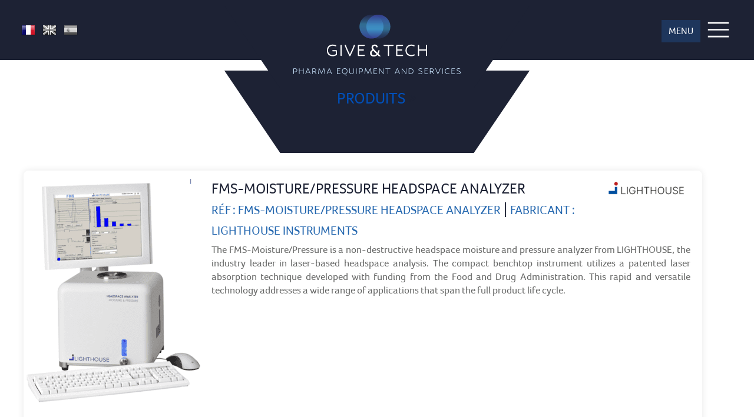

--- FILE ---
content_type: text/html; charset=UTF-8
request_url: https://www.giveandtech.fr/produits/17-fms-moisture-pressure-headspace-analyzer
body_size: 4744
content:
<!DOCTYPE html>

<html lang="fr" class="no-js mac_os_x chrome">

	<head>

		

	<script>(function(h){h.className = h.className.replace('no-js', 'js')})(document.documentElement)</script>
		<meta charset="utf-8">		<title>Produits &gt; FMS-MOISTURE/PRESSURE Headspace Analyzer</title>
		<meta name="description" content="Resumé produit">
		<meta property="og:site_name" content="Give and Tech - Mise en place de process de production relatifs aux poches">
		<meta property="og:title" content="Produits &gt; FMS-MOISTURE/PRESSURE Headspace Analyzer">
		<meta property="og:description" content="Resumé produit">
		<meta property="og:url" content="https://www.giveandtech.fr/produits/17-fms-moisture-pressure-headspace-analyzer">
		<meta property="og:type" content="website">
		<meta property="og:locale" content="fr_FR">
		<meta property="og:image" content="https://www.giveandtech.fr/icones/large.png">
		<link rel="shortcut icon" href="/icones/favicon.png" type="image/png">
		<link rel="icon" href="/icones/favicon.png" type="image/png">
		<link rel="apple-touch-icon" href="/apple-touch-icon.png">
		<link rel="alternate" hreflang="fr" href="https://www.giveandtech.fr/produits/17-fms-moisture-pressure-headspace-analyzer">
		<link rel="alternate" hreflang="en" href="https://www.giveandtech.fr/en/products/17-fms-moisture-pressure-headspace-analyzer">
		<link rel="alternate" hreflang="es" href="https://www.giveandtech.fr/es/productos/17-fms-moisture-pressure-headspace-analyzer">
		<meta name="keywords" content="conditionnement de médicaments en poches, poches, soudure des poches, moulage par injection, remplissage de poches, suremballage, stérilisation, conditionnement, nettoyage, stérilisation, NEP/SEP, traitement de l'air, HVAC, décontamination des salles propres, installation équipements, développement industriel, industrie pharmaceutique, machine spéciale, équipement sur mesure, blisteureuse, blister, poli-oéfines, PVC, EVA, PP, non-PVC, Lighthouse, Plümat, Pluemat, Steelco, Tema Sinegie, France, Espagne, Belgique, dispositif médical, conseil, injectables, perfusion, poche de perfusion">
		<meta name="robots" content="index, follow">
		<meta name="revisit-after" content="10 days">
	<!--[if IE]><meta http-equiv="imagetoolbar" content="no"><![endif]-->
		<!--[if lt IE 9]>
		<script src="https://cdnjs.cloudflare.com/ajax/libs/html5shiv/3.7.3/html5shiv.min.js" integrity="sha256-3Jy/GbSLrg0o9y5Z5n1uw0qxZECH7C6OQpVBgNFYa0g=" crossorigin="anonymous"></script>
		<![endif]-->
				<link rel="preconnect" href="https://fonts.googleapis.com">
		<link rel="preconnect" href="https://fonts.gstatic.com" crossorigin>
		<link href="https://fonts.googleapis.com/css2?family=Lato:wght@100;300;400&display=swap" rel="stylesheet">
				<link rel="stylesheet" href="/css/giveandtech.202510072.min.css">
		<meta name="viewport" content="width=device-width, initial-scale=1">
		<meta name="apple-mobile-web-app-capable" content="yes">
		<meta name="mobile-web-app-capable" content="yes">
		<meta name="apple-mobile-web-app-status-bar-style" content="black">
		<meta name="format-detection" content="telephone=no">
		<meta name="application-name" content="Give and Tech">
		<meta name="msapplication-TileColor" content="#000000">
		<meta name="msapplication-square70x70logo" content="/icones/tiny.png">
		<meta name="msapplication-square150x150logo" content="/icones/square.png">
		<meta name="msapplication-wide310x150logo" content="/icones/wide.png">
		<meta name="msapplication-square310x310logo" content="/icones/large.png">
		<link rel="canonical" href="https://www.giveandtech.fr/produits/17-fms-moisture-pressure-headspace-analyzer">
		
		<link rel="stylesheet" href="/js/Fancybox3/dist/jquery.fancybox.min.css">
		
	</head>

	<body>

		<div class="top_space"></div>

		<header id="header_top" class="top">
			<div class="page_content pr">
		
			
			<div id="titre" class="titre">
				<strong>
					<a href="/accueil/" title="Give &amp; Tech"><span class="vh">Give &amp; Tech<br>Pharma Equipment and Services</span>
					<img src="/images/logos/logo-give-and-tech-b.png" srcset="/images/logos/logo-give-and-tech-b.png 1x, /images/logos/logo-give-and-tech-b-2x.png 2x" alt="Give and Tech" width="180" height="80" class="logo">
					<img src="/images/logos/pharma-equipment.svg" alt="Pharma Equipment and Services" width="290" height="16" class="slogan">
					</a>
				</strong>
			</div>
			
				
				<span id="menu_bt"><svg viewBox="0 0 31.18 31.18" xmlns="http://www.w3.org/2000/svg" width="32"><g fill="none" stroke="#fff" stroke-miterlimit="10" stroke-width="2"><path d="m2.1 6.73h26.98"/><path d="m2.1 15.59h26.98"/><path d="m2.1 24.45h26.98"/></g></svg></span>
					
				<span id="menu_bt_close"><svg viewBox="0 0 31.18 31.18" xmlns="http://www.w3.org/2000/svg" width="32"><g fill="none" stroke="#fff" stroke-miterlimit="10" stroke-width="2"><path d="m3.63 3.63 23.92 23.92"/><path d="m3.63 27.55 23.92-23.92"/></g></svg></span>
				
				<nav id="menu" class="menu">
					<div id="menu_content" class="menu_content">
						

			<ul>
					<li><a href="/accueil/"><span>Accueil</span></a></li>
					<li class="deroulant"><a href="/partenaires/"><span>Partenaires</span></a>
					<ul class="sousMenu">
					<li><a href="/partenaires/lighthouse/"><span>Lighthouse</span></a></li>
					<li><a href="/partenaires/plumat/"><span>Plümat</span></a></li>
					<li><a href="/partenaires/rychiger/"><span>Rychiger</span></a></li>
					<li><a href="/partenaires/steelco/"><span>SteelcoBelimed</span></a></li>
					<li><a href="/partenaires/tema-sinergie/"><span>Tema Sinergie</span></a></li>
					</ul>
					</li>
					<li><a href="/produits/" class="selected"><span>Produits</span></a></li>
					<li><a href="/prendre-rdv/"><span>Prendre RDV</span></a></li>
					<li><a href="/contact/"><span>Nous contacter</span></a></li>
			</ul>
			
			<p class="menu_top_traduction">
				<span class="flags es"><a href="/es/productos/17-fms-moisture-pressure-headspace-analyzer" title="Versión española"><span class="visuallyhidden">ES</span></a></span>
				<span class="flags en"><a href="/en/products/17-fms-moisture-pressure-headspace-analyzer" title="English version"><span class="visuallyhidden">EN</span></a></span>
				<span class="flags fr selected"><span class="visuallyhidden">FR</span></span>
			</p>					</div>
				</nav>
				
				<nav class="menu_top_traduction">
					
										<span class="flags es"><a href="/es/productos/17-fms-moisture-pressure-headspace-analyzer" title="Versión española"><span class="visuallyhidden">ES</span></a></span>
					<span class="flags en"><a href="/en/products/17-fms-moisture-pressure-headspace-analyzer" title="English version"><span class="visuallyhidden">EN</span></a></span>
					<span class="flags fr selected"><span class="visuallyhidden">FR</span></span>
									</nav>
								
			</div>
			
		</header>

		<main class="page">
			<div id="page">
				<div class="page_content">
						<div class="titre"><h2><a href="/produits/">Produits</a> &gt; </h2>
	</div>
<div id="bandeau_top_news"></div><div class="clear"></div>
	<div class="article_actu_detail bloc curve">
<div class="bloc_photo"><a href="/photos/produits/fms-mp.png" data-fancybox="images" title="FMS-MOISTURE/PRESSURE Headspace Analyzer" class="img_zoom"><img src="/photos/vignettes/produits/fms-mp.png" alt="FMS-MOISTURE/PRESSURE Headspace Analyzer" class="img_principale" /></a>
</div>	<h2><img src="/photos/mini2/marques/lighthouse-o_r.png" srcset="/photos/mini2/marques/lighthouse-o_r.png 1x,/photos/mini2_hd/marques/lighthouse-o_r.png 2x" class="img_marque" alt="Lighthouse Instruments" />FMS-MOISTURE/PRESSURE Headspace Analyzer<br /><span class="reference"">Réf : FMS-MOISTURE/PRESSURE Headspace Analyzer</span> | <span class="fabricant"">Fabricant&nbsp;: Lighthouse Instruments</span></h2>
<p>The FMS-Moisture/Pressure is a non-destructive headspace moisture and pressure analyzer from LIGHTHOUSE, the industry leader in laser-based headspace analysis. The compact benchtop instrument utilizes a patented laser absorption technique developed with funding from the Food and Drug Administration. This rapid and versatile technology addresses a wide range of applications that span the full product life cycle.</p>
<h3 class="clear">Principales caractéristiques</h3><div class="features"><p>• Vacuum leak detection<br />• Container closure integrity studies<br />• Moisture determination of lyo product<br />• Lyo chamber moisture mapping<br />• Lyo cycle optimization<br />• Water vapor permeation studies<br />• Moisture degradation studies<br />• Stability trends, end-of-shelf-life studies</p></div><h3 class="clear">Spécifications</h3><div class="features"><p>• Non-destructive, quantitative measurement method<br />• High-sensitivity signal analysis delivers an accurate measurement in seconds<br />• Custom change parts provide consistent positioning of sample for optimal measurement across a wide range of container types and sizes<br />• NIST-certified moisture and pressure standards for calibration and verification ensure accurate results<br />• Easy-to-use hardware and software requires minimal user training<br />• Full validation package and 21 CFR Part 11 compliant software<br />• Measurement range: 0.0 – 1.0 atm (pressure), 0.0 – 0.3 atm (moisture)<br />• Measurement time: 0.5 – 5.0 seconds <br />• Sample type: syringe, ampoule, vial, bottle<br />• Sample size: 6.0 – 86.0 mm in diameter (1ml syringe to 200ml bottle)<br />• Dimensions: 30.5 x 30.5 x 29.2 cm<br />• Weight: 13.6 kg<br />• Power requirements: 110 - 240 VAC, 50/60 Hz, 60W<br />• Interface: PC<br />• Safety Standards: IEC/EN 61010, 61326, 60825; US CDRH 21 CFR 1040; Declaration of Conformity available</p></div>	</div><br />
<div class="clear"></div><br />					<div class="clear"></div>
				</div>
			</div>
		</main>

		<footer id="foot" class="foot">
	<div class="page_content">
		<div class="contact">
			<p><strong>GIVE &amp; TECH</strong><br>
			Tél.<strong>&nbsp;+33 559 479 815</strong><br><a href="mailto:&#99;&#111;&#110;&#116;&#97;&#99;&#116;&#64;&#103;&#105;&#118;&#101;&#97;&#110;&#100;&#116;&#101;&#99;&#104;&#46;&#102;&#114;">&#99;&#111;&#110;&#116;&#97;&#99;&#116;&#64;&#103;&#105;&#118;&#101;&#97;&#110;&#100;&#116;&#101;&#99;&#104;&#46;&#102;&#114;</a>			</p>
		</div>
		<div class="infos">
			<p><a href="/plan-du-site/">Plan du site</a> &nbsp;|&nbsp; 
			<a href="/liens/">Liens / partenaires</a> &nbsp;|&nbsp;  
			<a href="/mentions-legales/">Mentions légales</a></p>
		</div>
	</div>
</footer>


		<script src="/js/jquery/jquery-3.7.1.min.js"></script>
				<script src="/js/jquery/plugin/animate-colors/jquery.animate-colors-min-1_6_0.js"></script>
		
		<script src="/js/Fancybox3/dist/jquery.fancybox.min.js?v=3"></script>
		<script>
			$(document).ready(function() {
			    $("[data-fancybox]").fancybox({
			        afterLoad: function(instance, current) {
			            var $trigger = current.opts.$orig;
			            
			            // Vérifier si l'attribut "class" existe avant de le manipuler
			            if ($trigger.attr('class')) {
			                // Extraire et ajouter dynamiquement toute classe du type "popup-XXX"
			                var popupClass = $trigger.attr('class').split(' ').filter(function(cls) {
			                    return cls.startsWith('popup-');
			                });
			
			                // Ajouter la classe sur l'élément `.fancybox-container` si une classe "popup-XXX" est trouvée
			                if (popupClass.length > 0) {
			                    current.$content.closest('.fancybox-container').addClass(popupClass.join(' '));
			                }
			
			                // Option : Désactiver la toolbar et afficher toujours le bouton de fermeture
			                if ($trigger.hasClass('toolbar-false')) {
			                    instance.current.opts.toolbar = false;  // Désactiver la toolbar
			                }
			                
			                if ($trigger.hasClass('smallBtn-true')) {
			                    instance.current.opts.smallBtn = true;  // Afficher le petit bouton de fermeture
			                }
			
			                if ($trigger.hasClass('clickClose')) {
			                    instance.current.opts.clickContent = "close";  // Fermer en cliquant sur le contenu
			                }
			
			                if ($trigger.hasClass('popup-mini')) {
								instance.current.opts.toolbar = false; 
								instance.current.opts.smallBtn = true;
								instance.current.opts.clickContent = "close";
			                }
							
			                if ($trigger.hasClass('popup-zoom')) {
			                    instance.current.opts.animationEffect = "zoom";
			                    instance.current.opts.animationDuration = 300;
			                    instance.current.opts.transitionEffect = "zoom-in-out";
			                    instance.current.opts.transitionDuration = 300;
			                }
										
							
			            }
			        }
			    });
			});

		</script>
				<script src="/js/jquery/plugin/img_loaded/imagesloaded.pkgd.min.js"></script>
		<script>
		$(document).ready(function(){
			$('main.page').imagesLoaded()
				.progress( function( instance, image ) {
					$( image.img ).css('opacity', '1');
				});
		});
		</script>
				<script src="/scripts/menu-mobile-2025.202510031.min.js"></script>
		
	<script>
		$(document).ready(function(){
			$(".img_zoom").fancybox({
		    	toolbar : false,
		    	smallBtn : true,
				clickContent : "close"
		    });

		});
	</script><!-- ScheduleOnce widget START -->
<div id="SOIWGT_MeetingwithChristophe" data-so-page="MeetingwithChristophe" data-wgt-style="ttl: Contactez-nous !; bg: #2467AF; clr: #ffffff; align: right;" data-height="580" data-tmp="17.40" data-pos="132" data-btn-style="ttl: RDV en ligne; txt: Réserver maintenant; bg: #2467AF; clr: #ffffff;" data-phn-style="ttl: Appelez-nous; phn1: +33 637 174 353;" data-eml-style="ttl: Ecrivez-nous; txt: Envoyer; bg: #2467AF; clr: #ffffff" data-email="Christophe Idiartegaray(c.idiartegaray@giveandtech.fr)" data-message="Merci pour votre message.&lt;br /&gt;Nous revenons vers vous dès que possible." data-delay="1"></div>
<script type="text/javascript" src="https://cdn.oncehub.com/mergedjs/so.js"></script>
<!-- ScheduleOnce widget END -->	</body>
</html>


--- FILE ---
content_type: text/css; charset=utf-8
request_url: https://www.giveandtech.fr/css/giveandtech.202510072.min.css
body_size: 10647
content:
:root{--bleu-gt-fonce:#1d2234;--bleu-gt-moyen:#312782;--bleu-gt-clair:#3bbeef;--bleu-base:#2467af;--fonte-titre:"Lato";--bloc-radius:15px;--marge-small:30px;--marge-normal:50px;--marge-big:80px;--marge-xl:100px;--marge-xxl:120px;--font-size-small:12px;--font-size-medium:14px;--font-size-normal:18px;--font-size-plus:21px;--font-size-big:28px;--font-size-xl:32px;--font-size-xxl:40px;--font-size-xxxl:60px;--page-content:1360px}@media (max-width:1680px){:root{--page-content:1280px}}@media (max-width:1360px){:root{--page-content:1200px}}@media (max-width:1280px){:root{--page-content:auto}}@media (max-width:1080px){:root{--page-content:auto}}@media (max-width:1024px){:root{--marge-small:20px;--marge-normal:40px;--marge-big:60px;--marge-xl:80px;--marge-xxl:100px;--font-size-small:10px;--font-size-medium:11px;--font-size-normal:13px;--font-size-plus:16px;--font-size-big:20px;--font-size-xl:24px;--font-size-xxl:30px;--font-size-xxxl:50px}}@media (max-width:768px){:root{--marge-small:15px;--marge-normal:30px;--marge-big:40px;--marge-xl:60px;--marge-xxl:80px;--font-size-small:8px;--font-size-medium:10px;--font-size-normal:12px;--font-size-plus:15px;--font-size-big:16px;--font-size-xl:18px;--font-size-xxl:28px;--font-size-xxxl:40px}}@media (max-width:480px){:root{--marge-small:10px;--marge-normal:25px;--marge-big:30px;--marge-xl:40px;--marge-xxl:60px;--font-size-small:8px;--font-size-medium:10px;--font-size-normal:13px;--font-size-plus:14px;--font-size-big:14px;--font-size-xl:16px;--font-size-xxl:24px;--font-size-xxxl:35px}}:root{--demi-page-content:calc(var(--page-content) / 2);--tier-page-content:calc(var(--page-content) / 3);--quart-page-content:calc(var(--page-content) / 4)}@font-face{font-family:Foco;src:url(fonts/foco/a46dc36fc8a495cdb4a0c8a323553f98.eot);src:url(fonts/foco/a46dc36fc8a495cdb4a0c8a323553f98.eot?#iefix) format("embedded-opentype"),url(fonts/foco/a46dc36fc8a495cdb4a0c8a323553f98.woff) format("woff"),url(fonts/foco/a46dc36fc8a495cdb4a0c8a323553f98.woff2) format("woff2"),url(fonts/foco/a46dc36fc8a495cdb4a0c8a323553f98.ttf) format("truetype"),url(fonts/foco/a46dc36fc8a495cdb4a0c8a323553f98.svg#Foco) format("svg");font-weight:400;font-style:normal;font-display:swap}body{position:relative;color:var(--bleu-gt-fonce);font:var(--font-size-normal)/1.4 Foco,Verdana,Arial,Helvetica,sans-serif;font-weight:400;background-color:#fff;box-sizing:border-box}html{box-sizing:border-box;background-color:#fff}*,* :after,* :before{box-sizing:inherit}body,div,h1,h2,h3,h4,h5,html,img,li,p,ul{margin:0;padding:0}a img,img{border-style:none;border-width:0}#img_fond,.image_fond{position:absolute;width:auto;height:100%;top:0;left:0;z-index:0}.img_full_w{display:block;height:auto;width:100%}.img_max_full_w{display:block;height:auto;max-width:100%;width:auto}.img_cover{width:100%;height:100%;display:block;-o-object-fit:cover;object-fit:cover}.img_contain{width:100%;height:100%;display:block;-o-object-fit:contain;object-fit:contain}#menu_bt,#menu_bt_close{width:151px;height:64px;display:block;z-index:10;position:absolute;top:17px;right:-20px;font-size:16px;z-index:100;padding:13px 20px 13px 90px;transition:top .2s ease-in-out 0s}#menu_bt:before,#menu_bt_close:before{content:"Menu";position:absolute;right:71px;color:#fff;text-transform:uppercase;top:17px;display:block;padding:8px 12px;background-color:#1e365c}#menu_bt_close{display:none}#menu_bt_close:before{content:"Fermer"}html[lang=es] #menu_bt:before{content:"Menú"}html[lang=es] #menu_bt_close:before{content:"Cerrar"}html[lang=en] #menu_bt_close:before{content:"Close"}#menu_bt svg,#menu_bt_close svg{width:100%;height:auto}#menu_bt svg g,#menu_bt_close svg g{stroke:#fff}#menu_bt:hover{cursor:pointer}#menu_bt:hover svg g{stroke:#fff}@media (min-width:0px){.menu_top{transform-origin:0 0;text-align:left;left:20px}header.top.header_scroll .menu_top{left:0;transform:rotate(-90deg);right:auto}#menu_bt{display:block}header.menu_mobile{height:100vh;z-index:1001;background:-webkit-linear-gradient(right,#1c2234 16.3%,rgba(29,33,51,0) 100%) rgba(29,32,50,.86);background:-moz-linear-gradient(right,#1c2234 16.3%,rgba(29,33,51,0) 100%) rgba(29,32,50,.86);background:-ms-linear-gradient(right,#1c2234 16.3%,rgba(29,33,51,0) 100%) rgba(29,32,50,.86);background:linear-gradient(to left,#1c2234 16.3%,rgba(29,33,51,0) 100%) rgba(29,32,50,.86)}header.menu_mobile .titre{display:none}.menu{position:absolute;left:0;top:0;width:100%;overflow:scroll;display:none;font-family:Lato,Arial,Helvetica,Geneva,sans-serif}.menu_mobile .menu{display:block;height:100vh}header.top .menu{padding-top:62px;z-index:3}header.top .menu ul{margin-top:40px}header.top .menu ul li{display:block;width:auto;text-align:right;padding:0}header.top .menu ul li a{padding:6px 15px 5px;height:auto;position:relative;display:inline-block;font-size:var(--font-size-normal);font-weight:300;margin:0 0 15px;color:#0c1726;text-decoration:none;border:1px solid #1d2234;background-color:rgba(255,255,255,.7);border-radius:2px;text-transform:uppercase}header.top .menu ul.sousMenu{margin-top:10px;margin-bottom:20px}header.top .menu ul.sousMenu li a{font-size:.8em;display:inline-block;border-style:none;margin-bottom:10px;background-color:#1e365c;color:#fff}header.top .menu ul li a.selected,header.top .menu ul li a:hover{font-weight:400;background-color:#fff}header.top .menu ul.sousMenu li a.selected,header.top .menu ul.sousMenu li a:hover{background-color:#2b5086}header.top.menu_mobile .page_content{padding:0}.menu_mobile #menu_bt{display:none}.menu_mobile #menu_bt_close{display:block}header.top .menu a.logo{position:absolute;width:150px;left:50%;top:0;margin-top:20px;margin-left:-75px}header.top.header_scroll{position:fixed;top:0;z-index:100}header.top.header_scroll .page_content{height:50px}header.top.header_scroll #menu_bt,header.top.header_scroll #menu_bt_close{top:-7px}header.top.header_scroll .titre{top:-157px}header.menu_mobile.top.header_scroll .menu a.selected:after,header.menu_mobile.top.header_scroll .menu a:hover:after{left:0;width:100%}header.menu_mobile.top.header_scroll .menu a.selected:before,header.menu_mobile.top.header_scroll .menu a:hover:before{width:0;left:50%}header.menu_mobile.top.header_scroll{height:100vh}header.menu_mobile.top.header_scroll .menu a.logo{position:absolute;width:150px;left:50%;top:0;margin-top:20px;margin-left:-75px}}#up{bottom:116px;display:block;opacity:0;position:fixed;right:20px;z-index:10}#up a{background-color:silver;border:1px solid #fff;border-radius:4px;color:#000;display:block;font-size:18px;opacity:.4;padding-bottom:6px;padding-top:8px;text-align:center;text-decoration:none;width:35px}#up a:hover{opacity:.8}.w3-table td,.w3-table th,.w3-table-all td,.w3-table-all th{padding:8px 8px;display:table-cell;text-align:left;vertical-align:top}.w3-bar:after,.w3-bar:before,.w3-cell-row:after,.w3-cell-row:before,.w3-clear:after,.w3-clear:before,.w3-container:after,.w3-container:before,.w3-panel:after,.w3-panel:before,.w3-row-padding:after,.w3-row-padding:before,.w3-row:after,.w3-row:before{content:"";display:table;clear:both}.w3-cell-row{display:table;width:100%}.w3-cell{display:table-cell}.w3-cell-top{vertical-align:top}.w3-cell-middle{vertical-align:middle}.w3-cell-bottom{vertical-align:bottom}@media (max-width:768px){.w3-cell.w3-mobile,.w3-mobile{display:block;width:100%}}@media (max-width:480px){.w3-cell.w3-mobile-480,.w3-mobile-480{display:block;width:100%!important}}.w3-col,.w3-half,.w3-quarter,.w3-third,.w3-threequarter,.w3-twothird{float:left;width:100%}.w3-cell.w3-col{float:none}.w3-col.s1{width:8.33333%}.w3-col.s1_5{width:12.49999%}.w3-col.s2{width:16.66666%}.w3-col.s3{width:24.99999%}.w3-col.s4{width:33.33333%}.w3-col.s5{width:41.66666%}.w3-col.s5_5{width:45.83333%}.w3-col.s6{width:49.99999%}.w3-col.s7{width:58.33333%}.w3-col.s8{width:66.66666%}.w3-col.s9{width:74.99999%}.w3-col.s10{width:83.33333%}.w3-col.s11{width:91.66666%}.w3-col.s12{width:99.99999%}@media (min-width:481px){.w3-col.sm1{width:8.33333%}.w3-col.sm1_5{width:12.49999%}.w3-col.sm2{width:16.66666%}.w3-col.sm3,.w3-quarter{width:24.99999%}.w3-col.sm4,.w3-third{width:33.33333%}.w3-col.sm5{width:41.66666%}.w3-col.sm5_5{width:45.83333%}.w3-col.sm6,.w3-half{width:49.99999%}.w3-col.sm7{width:58.33333%}.w3-col.sm8,.w3-twothird{width:66.66666%}.w3-col.sm9,.w3-threequarter{width:74.99999%}.w3-col.sm10{width:83.33333%}.w3-col.sm11{width:91.66666%}.w3-col.sm12{width:99.99999%}}@media (min-width:640px){.w3-col.m1{width:8.33333%}.w3-col.m1_5{width:12.49999%}.w3-col.m2{width:16.66666%}.w3-col.m3,.w3-quarter{width:24.99999%}.w3-col.m4,.w3-third{width:33.33333%}.w3-col.m5{width:41.66666%}.w3-col.m5_5{width:45.83333%}.w3-col.m6,.w3-half{width:49.99999%}.w3-col.m7{width:58.33333%}.w3-col.m8,.w3-twothird{width:66.66666%}.w3-col.m9,.w3-threequarter{width:74.99999%}.w3-col.m10{width:83.33333%}.w3-col.m11{width:91.66666%}.w3-col.m12{width:99.99999%}}@media (min-width:800px){.w3-col.lm1{width:8.33333%}.w3-col.lm1_5{width:12.49999%}.w3-col.lm2{width:16.66666%}.w3-col.lm3,.w3-quarter{width:24.99999%}.w3-col.lm4,.w3-third{width:33.33333%}.w3-col.lm5{width:41.66666%}.w3-col.lm5_5{width:45.83333%}.w3-col.lm6,.w3-half{width:49.99999%}.w3-col.lm7{width:58.33333%}.w3-col.lm8,.w3-twothird{width:66.66666%}.w3-col.lm9,.w3-threequarter{width:74.99999%}.w3-col.lm10{width:83.33333%}.w3-col.lm11{width:91.66666%}.w3-col.lm12{width:99.99999%}}@media (min-width:993px){.w3-col.l1{width:8.33333%}.w3-col.l1_5{width:12.49999%}.w3-col.l2{width:16.66666%}.w3-col.l3{width:24.99999%}.w3-col.l4{width:33.33333%}.w3-col.l5{width:41.66666%}.w3-col.l5_5{width:45.83333%}.w3-col.l6{width:49.99999%}.w3-col.l7{width:58.33333%}.w3-col.l8{width:66.66666%}.w3-col.l9{width:74.99999%}.w3-col.l10{width:83.33333%}.w3-col.l11{width:91.66666%}.w3-col.l12{width:99.99999%}.w3-rest{overflow:hidden}}@media (min-width:1600px){.w3-col.xl1{width:8.33333%}.w3-col.xl1_5{width:12.49999%}.w3-col.xl2{width:16.66666%}.w3-col.xl3{width:24.99999%}.w3-col.xl4{width:33.33333%}.w3-col.xl5{width:41.66666%}.w3-col.xl5_5{width:45.83333%}.w3-col.xl6{width:49.99999%}.w3-col.xl7{width:58.33333%}.w3-col.xl8{width:66.66666%}.w3-col.xl9{width:74.99999%}.w3-col.xl10{width:83.33333%}.w3-col.xl11{width:91.66666%}.w3-col.xl12{width:99.99999%}}.w3-col-space-0{margin-left:0;margin-right:0}.w3-col-space-2pc{margin-left:1%;margin-right:1%}.w3-col-space-2pc .w3-cell,.w3-col-space-2pc .w3-col{padding:1%}.w3-col-space-20{margin-left:-10px;margin-right:-10px}.w3-col-space-20 .w3-cell,.w3-col-space-20 .w3-col{padding:10px}.w3-col-space-30{margin-left:-15px;margin-right:-15px}.w3-col-space-30 .w3-cell,.w3-col-space-30 .w3-col{padding:15px}.w3-col-space-40{margin-left:-20px;margin-right:-20px}.w3-col-space-40 .w3-cell,.w3-col-space-40 .w3-col{padding:20px}.w3-col-space-50{margin-left:-25px;margin-right:-25px}.w3-col-space-50 .w3-cell,.w3-col-space-50 .w3-col{padding:25px}.w3-col-space-60{margin-left:-30px;margin-right:-30px}.w3-col-space-60 .w3-cell,.w3-col-space-60 .w3-col{padding:30px}.w3-col-space-80{margin-left:-40px;margin-right:-40px}.w3-col-space-80 .w3-cell,.w3-col-space-80 .w3-col{padding:20px 40px}.w3-col-space-120{margin-left:-60px;margin-right:-60px}.w3-col-space-120 .w3-cell,.w3-col-space-120 .w3-col{padding:30px 60px}.w3-col img{display:block}.w3-cell.txt_c img,.w3-col.txt_c img{margin-left:auto;margin-right:auto}.w3-col-space-0:after,.w3-col-space-120:after,.w3-col-space-20:after,.w3-col-space-2pc:after,.w3-col-space-30:after,.w3-col-space-40:after,.w3-col-space-50:after,.w3-col-space-60:after,.w3-col-space-80:after{clear:left;content:"";display:block}.w3-col-space-0.w3-cell-row,.w3-col-space-120.w3-cell-row,.w3-col-space-20.w3-cell-row,.w3-col-space-2pc.w3-cell-row,.w3-col-space-30.w3-cell-row,.w3-col-space-40.w3-cell-row,.w3-col-space-50.w3-cell-row,.w3-col-space-60.w3-cell-row,.w3-col-space-80.w3-cell-row{margin-left:0;margin-right:0}.vpad0 .w3-col{padding-top:0;padding-bottom:0}.foot,.page{margin:0 auto}li{list-style-position:inside;list-style-type:square}.sep_bottom{border-bottom:8px solid var(--bleu-gt-fonce)}.sep_top{border-top:8px solid var(--bleu-gt-fonce)}.titres_carres h2,.titres_carres h3{font-size:1.5em!important;text-align:left;text-transform:none!important;padding:0!important}.titres_carres h2:before,.titres_carres h3:before,h2.titres_carres:before{content:'';width:1em;height:1em;background-color:var(--bleu-gt-fonce);display:inline-block;margin-right:.5em;position:relative;top:.15em}.video_content{clear:both;margin:30px 0 0;position:relative}.video_content img{display:block;width:100%;height:auto}.video_container{position:absolute;left:0;top:0;width:100%}.video_container video{position:relative;width:100%;height:auto}.bandeau{position:relative}.bandeau_txt{position:absolute;top:50vh;right:0;left:50vw;background-color:rgba(255,255,255,.85);width:auto;padding-right:calc(50vw - var(--demi-page-content))}.page .bandeau_txt h1,.page .bandeau_txt p{font-size:var(--font-size-big);margin:0;padding:2.5vw 0 2.5vw 2.5vw;text-align:right;line-height:1.3em;text-transform:none;font-weight:400}@media (max-aspect-ratio:1.75/1){.bandeau_txt{top:50%}}@media (max-width:1280px){.bandeau_txt{padding-right:40px}}@media (max-width:768px){.bandeau_txt{left:25vw}}.logo_fond_bleu{background-color:#fff;padding:10px;margin-bottom:50px;width:auto;height:170px;min-width:170px;display:flex;align-items:center;justify-content:center;position:relative}.logo_fond_bleu .info_txt{display:block;position:absolute;bottom:0;padding-top:var(--marge-small);font-size:1rem;color:var(--bleu-gt-fonce);text-align:center}.bloc.full .logo_fond_bleu img,.logo_fond_bleu img{display:block;margin:0 auto;height:auto;width:auto;min-width:150px;max-height:70px;-o-object-fit:contain;object-fit:contain;margin-top:-90px}.liste_marques_accueil,.liste_references{display:flex;justify-content:space-around;align-items:center;flex-wrap:wrap;padding:15px 0}.logo_reference{margin:10px;width:170px;height:100px;border-radius:10px;padding:10px}.bloc.full .logo_reference img,.logo_reference img{width:100%;height:100%;display:block;-o-object-fit:contain;object-fit:contain;border-radius:10px}@media (max-width:1250px){.logo_fond_bleu{height:120px;margin-top:20px}}@media (max-width:768px){.liste_references{padding:0 15px}.logo_reference{width:25%;height:17%;margin:0 0}}@media (max-width:480px){.liste_marques_accueil{padding-top:20px}.liste_references{padding:0;margin-right:-10px;margin-left:-10px}.logo_reference{width:30%}.logo_fond_bleu{padding:8px;margin:0 0 20px;width:100%;height:100px;flex-direction:column}.bloc.full .logo_fond_bleu img,.logo_fond_bleu img{margin-top:0}.logo_fond_bleu .info_txt{position:relative;bottom:auto;padding-top:10px;width:100%}}.top_space{position:relative;height:102px;background-color:#fff}.top{position:fixed;top:0;width:100%;background-color:var(--bleu-gt-fonce);z-index:100}.top .page_content{height:102px;padding-bottom:0;transition:height .2s ease-in-out 0s}.titre{position:relative;z-index:2;width:520px;margin:0 auto;padding:20px 0;text-align:center;top:0;background:url(images/trapeze.svg) center bottom no-repeat;transition:top 1s cubic-bezier(.75,0,.25,1) .1s}.titre a img{display:block;margin-right:auto;margin-left:auto}.titre .logo{width:180px;height:80px}.titre .slogan{width:290px;height:16px;margin-top:14px}#contact_top a:hover{background-color:#fff}.top .menu_top_traduction{position:absolute;left:0;padding:0;top:35px;margin-left:0;z-index:100;background-color:#fff;background-color:rgb(255,255,255,0);border-radius:6px;transition:top .2s ease-in-out 0s}header.top.header_scroll .menu_top_traduction{top:10px}.top .menu_top_traduction:hover{background-color:rgba(255,255,255)}span.flags{display:block;float:right;width:36px;height:44px;background-repeat:no-repeat;background-position:center center;margin-top:-6px;margin-bottom:-6px}span.flags.es{background-image:url(/images/drapeaux/flag-Spain-off.png)}span.flags.fr{background-image:url(/images/drapeaux/flag-France-off.png)}span.flags.en{background-image:url(/images/drapeaux/flag-Great-Britain-off.png)}span.flags.es.selected,span.flags.es:hover{background-image:url(/images/drapeaux/flag-Spain.png)}span.flags.fr.selected,span.flags.fr:hover{background-image:url(/images/drapeaux/flag-France.png)}span.flags.en.selected,span.flags.en:hover{background-image:url(/images/drapeaux/flag-Great-Britain.png)}span.flags a{display:block;width:44px;height:44px;padding:0}.rubrique{position:absolute;right:0;bottom:-14px;z-index:1}.rubrique h2{position:relative;font:56px/1.3em var(--fonte-titre),Helvetica,Verdana,Arial,sans-serif;font-weight:300;font-style:normal;color:#fff}.bloc_image{position:relative;width:450px;height:auto;padding-bottom:0;margin-left:25px;margin-top:20px}#bandeau{position:relative;width:100%;height:322px;overflow:hidden;z-index:1;background-color:gray;transition:height .8s ease}.ombres_b,.ombres_h{position:absolute;top:0;left:0;width:100%;height:29px;background:url(images/fonds/deg_bandeau.png) repeat-x 0 0}.ombres_b{top:auto;bottom:0;background-position:0 -29px}#sousmenufond{display:none;width:100%;height:100%;background-color:rgba(0,0,0,.5);position:absolute;left:0;top:0}.ie678 #sousmenufond{background:url(images/fonds/noir-50.png) repeat transparent}.nav{position:absolute;width:100%;bottom:0;height:50px}.owl-nav-type1 div.owl-nav{position:absolute;top:50%;margin:-25px 0 0;width:100%;height:0}#carousel_vignettes{margin-top:15px}button.owl-next{float:right}button.owl-prev{float:left}.owl-nav-type1 div.owl-nav button.owl-next,.owl-nav-type1 div.owl-nav button.owl-prev{border-radius:20px;padding:4px 10px 2px!important;width:auto;font-size:24px;background-color:transparent;color:#2d2d2d}.owl-nav-type1 div.owl-nav button.owl-next:hover,.owl-nav-type1 div.owl-nav button.owl-prev:hover{background-color:rgba(255,255,255,.22);color:#000}.owl-nav-type2 div.owl-dots{position:absolute;bottom:-50px;width:auto;left:10px;right:10px}.owl-nav-type2 div.owl-dots button.owl-dot.active span{background-color:#2f2f2f}.owl-nav-type2 div.owl-nav{position:absolute;bottom:-5px;right:10px;margin:0;width:auto;height:0}@media (max-width:480px){.owl-nav-type2 div.owl-nav{display:none}.owl-nav-type2 div.owl-dots{right:10px;position:relative;bottom:0;margin-top:20px}}.owl-nav-type2 div.owl-nav button.owl-next:hover,.owl-nav-type2 div.owl-nav button.owl-prev:hover{color:#000;background-color:#fff}.owl-nav-type2 div.owl-nav button.owl-next,.owl-nav-type2 div.owl-nav button.owl-prev{font-size:80px;margin-right:10px;margin-left:10px;color:#5c5c5c;padding-top:0;height:50px}.owl-nav-type2 div.owl-nav button.owl-next span,.owl-nav-type2 div.owl-nav button.owl-prev span{display:block;padding-right:10px;padding-left:10px;margin-top:-31px}.owl-nav-type1 div.owl-nav .owl-next:focus,.owl-nav-type1 div.owl-nav .owl-prev:focus,.owl-nav-type2 div.owl-nav .owl-next:focus,.owl-nav-type2 div.owl-nav .owl-prev:focus{outline:0}#carousel_projet,.diaporama{margin:var(--marge-small) 0}.diaporama .owl-stage-outer{margin-bottom:15px}.diaporama div.owl-video-wrapper{background-color:transparent}.diaporama div.item-video{position:absolute;left:0;top:0;width:100%;height:100%}.diaporama .owl-carousel .owl-video-tn{background-size:cover}.owl-carousel .video_ratio_1_2{position:relative;padding-bottom:50%;background-color:gray}.owl-carousel .video_ratio_4851{padding-bottom:48.51%}.diaporama .owl-dots{margin-top:10px}.owl_dots_big .diaporama .owl-dots button.owl-dot span{width:18px;height:18px;margin:10px}.diaporama{margin:20px 0;clear:both}#diaporama .diaporama .diap-item{height:300px}.diaporama .owl-carousel button.owl-dot.active span{background-color:var(--bleu-gt-moyen)}.diaporama_accueil .diaporama .owl-carousel .owl-stage-outer .owl-stage .owl-item .diap-item{height:45vw;overflow:hidden;position:relative}.bloc_image{position:relative;overflow:hidden;margin-top:10px;margin-bottom:20px}.bloc_image img.img_principale{width:auto;height:auto}.repartition{display:table;width:96%}.repartition div{display:table-cell;text-align:center}.bloc{position:relative;float:left;width:46%;height:14em;padding:1em 0;background-color:#fff;border-radius:8px;-o-box-shadow:0 0 9px #cecece;-ms-box-shadow:0 0 9px #cecece;box-shadow:0 0 12px #e8e8e8;font-size:14px;margin:30px 0}.bloc.grand{height:16em;margin-bottom:10px}.bloc.full{width:96%;height:auto;padding-bottom:40px}.bloc.auto{width:auto;height:auto}.bloc.full a img{margin-left:20px;margin-bottom:20px}.page .bloc p{font-size:17px;color:#656665;text-align:left;line-height:1.3em}.page .liste_presse .bloc.curve p{font-size:14px}.bloc_page.bloc{background-color:#fff}.page .bloc_page.bloc h2{color:#00b1df}.page .bloc h2,.page .bloc p,.page .bloc ul{padding:0 20px;background:0 0;margin:0}.page .bloc_actu.bloc.curve h2{position:relative;font-weight:200;font-style:normal;font:34px Lato,Helvetica,Verdana,Arial,Helvetica,sans-serif;color:var(--bleu-base);top:-6px;text-align:right}.page .bloc_actu.bloc_doite.bloc.curve h2{font-weight:100}.page .bloc_doite.bloc a img{margin-left:20px;margin-top:10px}.page .bloc_doite{float:right;margin-bottom:30px;margin-left:4%;height:auto;padding-bottom:60px}#actualites{min-height:200px}#actualites a.lien_actu{display:block}.page .bloc h2{margin-bottom:4px;font-size:25px;border-bottom-style:none}.page .bloc ul li{margin:0 0 1px;font-size:16px;font-style:normal;font-variant:normal}.page .bloc_actu.bloc.curve ul li.actualite{text-align:right;list-style-type:none}.page .bloc p strong{font-size:18px}.page .bloc a.plus{font-size:22px;color:#000;text-decoration:none;display:block;text-align:right;position:absolute;right:20px;bottom:15px;padding-right:38px}.page .bloc.full a.plus.bleu{color:var(--bleu-base)}.page .bloc.full a.plus.bleu:hover{color:#ff6737}.bloc a.plus:after{content:"";width:31px;height:30px;position:absolute;right:0;bottom:-2px;background:url(images/logos/sprite1.png) 0 0}.bloc a.plus:hover:after{background-position:60px 0}.page .bloc_page.bloc a{color:var(--bleu-base)}.page .bloc a.plus:hover{color:#ff6737}.page .bloc_actu.bloc a{color:var(--bleu-base)}.bloc_page.bloc a.plus:after{background-position:0 0}.bloc_page.bloc a.plus:hover:after{background-position:60px 0}.bloc a.img_full_h{display:block;position:relative;float:left;font-size:14px;height:13em;margin:-1em 15px 0 -20px;width:auto;padding:0}.bloc img.img_auto_resize{position:relative;height:100%;border-radius:8px 0 0 8px}.container_flex{display:flex;flex-wrap:wrap;justify-content:space-between;gap:3%}.bloc_flex{margin-bottom:3vw;display:flex;flex:1 0 46%}.bloc_flex.partenaire{text-align:justify;box-shadow:0 0 20px #e1e1e1;padding:20px;border-radius:8px;padding-bottom:70px;position:relative;font-size:var(--font-size-normal)}.bloc_flex.partenaire p{font-size:1em}.bloc_flex.partenaire a.plus{color:var(--bleu-gt-fonce);position:absolute;bottom:20px;right:20px}.bloc_flex.partenaire a.plus:hover{color:var(--bleu-base);position:absolute;bottom:20px;right:20px}.bloc_flex.partenaire img{margin-left:-15px}@media (max-width:980px){.bloc_flex.partenaire{flex-direction:column;font-size:var(--font-size-plus)}.bloc_flex.partenaire img{margin-bottom:15px}}.page{position:relative;z-index:0;background:url(images/fonds/deg_top-10-0.png) 0 bottom repeat-x #fff;padding-top:0;padding-bottom:0;min-height:calc(100vh - 228px)}.popup.page{background:0 0}#page_suivante{clear:left;position:relative;margin-right:0;margin-left:0}.page #page_suivante p{text-align:right;margin-right:23px}.page #page_suivante p a{font-size:18px;color:#000;text-decoration:none;display:block;text-align:right;padding-right:38px;position:relative}.page #page_suivante p a:after{content:"";width:31px;height:32px;position:absolute;right:0;bottom:-2px;background:url(images/logos/navig_sprite.png) 0 0}.page #page_suivante p a:hover:after{background-position:-79px 0}li.realisation.next{background-color:#272727}#fleches .precedent,#fleches .suivant{top:50%;position:absolute;width:200px;height:49px;overflow:hidden}#fleches .suivant{right:0}#fleches a.precedent,#fleches a.suivant{position:absolute;color:#fcbd27;transition:right .3s ease,left .3s ease;padding:10px}#fleches a.precedent{text-align:left;left:-41px}#fleches a.suivant{text-align:right;right:-41px}#fleches a.precedent span.fl,#fleches a.suivant span.fl{position:relative;display:block;width:50px;height:28px;padding:0}#fleches a span.txt{display:block;position:absolute;width:200px;text-transform:uppercase;top:13px;transition:right .3s ease,left .3s ease}#fleches a.suivant span.txt{right:-100px}#fleches a.precedent span.txt{left:-100px}#fleches a.suivant:hover span.txt{right:76px}#fleches a.precedent:hover span.txt{left:76px}#fleches a.suivant span.fl{margin-right:0;margin-left:auto;background-position:-100px}#fleches a.precedent span.fl{background-position:-150px}#fleches a.suivant:hover span.fl{background-position:0}#fleches a.precedent:hover span.fl{background-position:-50px}#fleches a.suivant:hover{right:-10px}#fleches a.precedent:hover{left:-10px}#bloc_numero{position:absolute;width:100%;top:30px;text-align:center;margin-bottom:14px;padding:5px 0}#bloc_numero p{background-color:rgba(0,0,0,.5);margin:0 auto;display:inline;padding:3px 7px 6px}#bloc_numero a{color:orange;text-decoration:none}#bloc_numero strong{font-weight:400;font-style:normal}.ie678 #bloc_numero p,.ie678 #fleches a.precedent,.ie678 #fleches a.suivant{background-image:url(images/fonds/noir-50.png)}.page li.realisation{display:block;position:relative;width:248px;padding:0;text-align:center;height:200px;margin-right:0;float:left;margin-bottom:10px}li.realisation a.titre_liste_realisation{padding:0 5px;display:block}.page a.titre_liste_realisation span.date{text-transform:uppercase}a.vignette{display:block;margin:0 auto 10px;height:150px;width:150px;-o-box-shadow:0 0 10px #8b8b8b;box-shadow:0 0 10px #8b8b8b}li.realisation:hover a.titre_liste_actu{color:#000}li.realisation:hover a.vignette{-o-box-shadow:0 0 10px #8b8b8b;box-shadow:0 0 5px #000}.page .contenu p.back,.page .contenu p.plus,.page a.precedent,.page a.suivant{position:relative;z-index:2;width:400px;float:right;padding:0 0 5px;margin-top:0}.page a.suivant{width:350px}.page .contenu p.back,.page a.precedent{float:left;width:auto}.contenu p.back a,.contenu p.plus a,.page a.precedent,.page a.suivant{display:block;padding:0;font-size:20px;font-weight:700;text-decoration:none;color:#cecece;text-align:right}.contenu p.back a,.page a.precedent{text-align:left}.contenu p.back a:before,.contenu p.plus a:after,.page a.precedent:before,.page a.suivant:after{content:" →";color:#ff5a00;font-size:50px;position:relative;top:7px}.contenu p.plus a:hover,.page a.precedent:hover,.page a.suivant:hover{color:#ff5a00}.contenu p.back a:hover:before,.contenu p.plus a:hover:after,.page a.precedent:hover:before,.page a.suivant:hover:after{color:#bed36d;text-shadow:0 0 7px #fff}.contenu p.back a:before,.page a.precedent:before{content:"← "}#fleches{padding-bottom:5px;position:relative;clear:left;height:55px}.plus{text-transform:uppercase}.plus:after{content:"";display:inline-block;width:.8em;height:1em;background:url(images/fl_d.svg) center center no-repeat;background-size:contain;margin-left:.4em;position:relative;top:.2em}.page .liste_produit h2.titre_produit{background-color:var(--bleu-base);color:#fff;border-radius:8px 8px 0 0;padding:10px 115px 14px 13px;margin:-14px 0 0;position:relative;min-height:75px;overflow:hidden;font-size:var(--font-size-plus)}.page .liste_produit h2.titre_produit span{display:block;font-size:.8em;margin-top:5px}.page .liste_produit h2.titre_produit img{width:90px;position:absolute;right:16px;top:50%;margin-top:-46px}.page .liste_produit{padding-bottom:40px}.page .liste_produit .article_prod{border-radius:0 0 8px 8px;padding-bottom:0!important;margin-bottom:3vw;flex:1 0 46%;box-shadow:0 0 18px #c8c8c8}.page .liste_produit .img_produit img{display:block;width:100%;height:auto;margin:auto;max-height:500px;max-width:100%}.fancybox-slide--iframe .fancybox-content{width:1160px!important;height:80%!important;max-width:80%;max-height:80%;margin:0}@media (min-width:768px){.page .liste_produit .article_prod{height:calc(34vw - 2em)}.page .liste_produit .img_produit img{max-height:calc(33vw - 100px);width:auto;max-width:100%}}@media (min-width:1240px){.page .liste_produit .article_prod{height:400px}.page .liste_produit .img_produit img{max-height:315px;max-width:100%}}.features{width:auto;margin:0 20px 30px}.popup .features{margin:0 0 30px}.features table{background-color:#ececec;border:1px solid #c7c7c7;border-bottom-style:none}.features table tr:nth-child(even){background-color:#fff}.features table td{border:0 solid #333;border-bottom:1px solid #c7c7c7;padding:6px 10px 5px}.img_article{display:block;max-width:100%}.bloc_photo{max-width:550px;margin-bottom:20px;margin-right:0;float:left}.article_actu_detail .bloc_photo img.img_principale{margin:0 15px 15px 0}.bloc_photo .img_sec{display:inline-block;margin-right:15px;width:calc(33.3% - 18px);margin-bottom:15px}.article_actu_detail .fabricant,.article_actu_detail .reference{color:var(--bleu-base);font-size:21px}.article_actu_detail .img_marque{position:relative;float:right;margin-left:10px;margin-top:0;width:150px;margin-bottom:10px}.page .article_actu_detail ul{clear:none;margin-left:0;margin-right:0}.page .article_actu_detail ul li{line-height:1.4em;list-style-type:square}@media (max-width:768px){.bloc_photo{width:auto;float:none;max-width:none;margin-right:0}.article_actu_detail .bloc_photo img.img_principale{width:100%}.fancybox-slide--iframe .fancybox-content{width:auto;height:90%!important;max-width:100%;max-height:90%}}#categories{position:relative;float:left;margin-left:0;margin-right:0;margin-top:10px}#nav{display:block;clear:left}.page #categories h3{display:inline;font-weight:200;font-style:normal;font:28px/49px Lato,Helvetica,Verdana,Arial,Helvetica,sans-serif;color:var(--bleu-base);margin:0}#categories a{line-height:14px}#categories a.categorie{text-decoration:none}#categories a.categorie.niveau1{color:#1e56a3;font-weight:700;letter-spacing:1px;line-height:24px}#categories a.categorie.niveau1:hover{color:#6b9fe6;text-decoration:underline}#categories a.categorie.niveau2,#categories a.categorie.niveau3,#categories a.categorie.niveau4,#categories a.categorie.niveau5{background:url(images/categories/menu_niveau4ae.gif) no-repeat;line-height:15px;padding-top:3px;height:auto;font-size:15px}#categories a.categorie.niveau2:hover,#categories a.categorie.niveau3:hover,#categories a.categorie.niveau4:hover,#categories a.categorie.niveau5:hover{color:#3f3f3f;text-decoration:underline}#categories a.categorie.first{background-image:url(images/categories/menu_niveau4ae.gif)}#categories a.categorie.niveau2{color:#868686;padding-left:10px;background-position:-28px 0}#categories a.categorie.niveau3{color:#a8a8a8;padding-left:20px;background-position:-18px 0}#categories a.categorie.niveau4{color:#aeaeae;padding-left:30px;background-position:-8px 0}#categories a span.decal{display:none}#categories a.categorie.selected{color:#ff8511}#categories a.categorie.opened{color:#bfcc42}.page_content{position:relative;margin-left:auto;margin-right:auto;transition:width .3s ease-in-out 0s;width:var(--page-content)}.page_content_slim{width:calc(var(--page-content) * .75)}.popup.page_content{width:auto;margin-right:30px;margin-left:30px;padding-top:0}.page h1{font-weight:400}.page h2,.page h3,.page h4{font-weight:400;font-style:normal;margin:0 0 1em;padding:0}.page h2{padding-bottom:1em;padding-top:1em;color:var(--bleu-gt-fonce);text-transform:uppercase}.popup.page h2{font-weight:600;border-bottom-style:none}.popup.page h1,.popup.page h2,.popup.page h3,.popup.page h4,.popup.page p{margin-right:0;margin-left:0}.page h2.no_border{border-bottom-style:none}.page h2.contact{clear:both}.page h3{font-size:var(--font-size-plus);color:var(--bleu-gt-fonce)}.page h4{font-size:var(--font-size-plus)}.page a{color:#0050ba;text-decoration:none}.page a.file.maps{padding:17px 69px 0 5px;background-position:right;color:#000;text-decoration:none;font-size:18px;position:absolute;top:0;right:0}.page p.intro{font-size:1.1em;line-height:1.4em;margin-top:20px;font-weight:400}.page .w3-col p{margin:0 0 15px}.page .w3-col h2,.page .w3-col h3,.page .w3-col h4{margin-right:0;margin-left:0}.page p.important{color:var(--bleu-base);margin-bottom:10px;font-size:18px;font-weight:700;text-align:left}.page p strong{line-height:20px;font-weight:700}.page ul{margin:10px 0;clear:left}.page ul li{font-size:14px;line-height:19px;font-style:italic;margin-left:20px}.page .plan_container{margin:20px 0 0}a.logos_accueil{display:block;position:relative;height:40px;padding-left:15px}.page a.logos_accueil img{margin:0 13px 13px 0;display:block;float:left}.page a.logos_accueil img:nth-of-type(3n+4){clear:left}.description_partner{padding-top:15px}.description_partner p{font-size:1.1em;line-height:1.4em;text-align:justify}@media (min-width:1332px){a.logos_accueil{margin-top:60px}.page a.logos_accueil img:nth-of-type(3n+4){clear:none}}.video_16_9{position:relative;width:auto;height:0;padding-bottom:56.25%;margin:60px 0 20px}.video_16_9 iframe{position:absolute;top:0;left:0;width:100%;height:100%}.page form p{text-align:right}#contact_form{padding-bottom:20px;color:#000;padding-top:5px;margin:0}input.input,input.submit,textarea{position:relative;border-radius:4px;background-color:#f7f7f7;border:1px solid #d1d1d1;padding:6px;margin-right:5px;box-sizing:border-box;width:80%;margin-bottom:12px;font-size:16px}input.checkbox,input.radio{margin-right:5px}input.submit{font-size:16px;background-color:#d4e6fe;padding:10px 9px}input.submit:hover{cursor:pointer;background-color:#a5cafd}#contact_form input.submit:active{box-shadow:0 0 12px #000}#contact_form table tbody tr td h4{margin-left:0}#contact_form label{font-size:14px;padding-right:7px;padding-top:9px;display:inline-block}#contact_form table tr td.label{width:120px;text-align:right;vertical-align:text-top}#contact_form table tr td.label label strong{color:red}#contact_form table tr td.asterisque{font-size:12px}#contact_form label span.date_type{font-size:smaller;color:gray}#contact_form table tr td.asterisque strong{color:red;font-size:17px;font-weight:400;font-style:normal}#contact_form table{float:left;width:50%}#contact_form table tr td h4{margin-bottom:14px}#contact_form table tr td.label_checkbox{font-size:14px;padding-right:10px}#contact_form table tr td label.checkbox{font-size:12px;font-style:italic}img.boite_tel{position:absolute;right:15px;bottom:38px}#contact_form a{color:#ff5a00}p.contact_left{position:relative;float:left}p.contact_right{position:relative;float:right}.page .lien .vignette{float:left;margin-right:20px}.page .lien{clear:left;overflow:hidden;margin:20px 0}a.titre_liste_actu{text-decoration:none;color:#5a5a5a}a.titre_liste_actu:hover{text-decoration:underline;color:#000}.img_actu{position:relative;float:left;margin-left:20px;margin-right:10px}p.texte_actu span.date{text-transform:uppercase;font-size:12px;color:#a0a0a0}span.actu_plus{display:block;position:absolute;bottom:5px;right:10px;font-size:30px;color:#00b1df}a.lien_actu{display:block}a.lien_actu .bloc{transition:background .8s ease}a.lien_actu:hover .bloc p.texte_actu span.titre{color:#fff}a.lien_actu:hover .bloc{background-color:var(--bleu-base);transition:background .2s ease}.page a.lien_actu:hover .bloc p{color:#fff}a.lien_actu:hover span.actu_plus{color:#ff1f1f;font-size:40px}.page .bloc p.texte_actu{padding-right:10px;padding-top:5px;font-size:12px;line-height:1.4em}.page_content .bloc p.texte_actu:before{content:" ";position:absolute;left:0;top:0;width:100%;height:100%;background-color:#fff;border-radius:8px;z-index:-1}p.texte_actu span.titre{font-size:18px;text-align:left;padding-top:0;color:#0050ba;display:block;padding-bottom:5px;line-height:1.4em;text-transform:uppercase}h3.titre_news{margin-top:20px}.liste_actualite{position:relative}.article_actu{position:relative;background-color:#fff;padding-top:10px;padding-bottom:10px;margin-top:20px;margin-bottom:20px}.page .article_actu p img{position:relative;float:left;margin:0 15px 10px 0}.page .article_actu.bloc.curve a.fichier{display:inline-block;background-color:silver;padding:5px 10px;margin-top:10px;border-radius:6px 0 6px 0;color:#000;font-size:16px;line-height:1.5em;position:absolute;right:0;bottom:0;text-align:right}.page .liste_presse .bloc{min-height:235px}.page .article_actu.bloc.curve a.fichier:hover{background-color:#5f9cdd;color:#fff}.page .article_actu.bloc.curve a.fichier span{display:block;text-transform:uppercase;font-size:12px}.page .titre h2 span.titre{font-size:smaller}.article_actu_detail{width:96%;height:auto!important;margin-left:0;margin-right:0;padding-bottom:15px!important}.popup .article_actu_detail{margin:0;width:auto}.article_actu_detail p a:after{content:"";background:url(/images/icones/crea64_set/icone-lien-externe.png) no-repeat;background-size:.8em .8em;width:.8em;height:.8em;display:inline-block;margin-left:3px;margin-right:3px}.page .article_actu_detail p a:hover{text-decoration:underline}.article_actu_detail img.img_principale{margin-left:0;float:left;margin-right:15px}.article_actu_detail span.date{text-transform:uppercase;font-size:12px;color:#a0a0a0;margin-left:0;margin-right:0;display:block}.page .article_actu_detail h3{font-size:24px;text-align:left;padding:5px 0;display:block}.page .article_actu_detail p{text-align:justify;line-height:1.4em}.page .titre h2 a:hover{text-decoration:underline}.foot{position:relative;width:100%;bottom:0;left:0;background-color:var(--bleu-gt-fonce);color:#fff;font-size:var(--font-size-normal)}.foot a{color:#fff;text-decoration:none}.foot a:hover{color:#fff;text-decoration:underline}.contact{position:relative;padding:var(--marge-small) 0;margin-left:0;font-size:.9em}.foot .page_content{padding-bottom:0}.contact p{color:#fff}.contact p strong{font-weight:400;font-style:normal}.infos{position:absolute;padding:var(--marge-small) 0 15px;right:0;text-align:right;bottom:0;margin-right:0;line-height:1.4em;top:0;font-size:.9em}nav.filtre{text-align:center;margin-bottom:10px}.page nav.filtre a{color:#fff}nav.filtre a{display:inline-block;padding:8px 12px;text-decoration:none;font-size:16px;background-color:#9e9e9e;margin:0 1px 8px;border-radius:0;transition:opacity .3s ease-in-out,background-color .3s ease-in-out}nav.filtre a:first-of-type{border-radius:20px 0 0 20px;margin-left:10px}nav.filtre a:nth-last-child(2){border-radius:0 20px 20px 0}nav.filtre a.sup_filtre{background-color:#9e9e9e;visibility:hidden;border-radius:20px;margin-left:10px}nav.filtre a.sup_filtre:hover{background-color:gray}nav.filtre a.selected,nav.filtre a:hover{background-color:var(--bleu-base)}.clear{clear:both}.left{float:left}.right{float:right}.inline{display:inline;float:none}.mr_15{margin-right:15px}.ml_15{margin-left:15px}.mln_10{margin-left:-10px}.mln_15{margin-left:-15px}.cap{text-transform:uppercase}.pr{position:relative}.pa{position:absolute}.txt_r{text-align:right}.txt_l{text-align:left}.txt_c{text-align:center}.txt_j{text-align:justify}.vh,.visuallyhidden{border:0;clip:rect(0 0 0 0);-webkit-clip-path:inset(50%);clip-path:inset(50%);height:1px;margin:-1px;overflow:hidden;padding:0;position:absolute;white-space:nowrap;width:1px!important}.vc{margin:0;position:absolute;top:50%;transform:translateY(-50%)}a.file{display:block;padding:10px 5px 0 58px;min-height:38px;margin-bottom:10px}a.file.pdf{background:url(/css/images/files_icon/icone-pdf-48px-tr.png) no-repeat}a.file.maps{background:url(/css/images/files_icon/icone_Maps-1.png) no-repeat}a.file.facebook{background:url(/css/images/files_icon/icone_facebook.png) no-repeat}a.file.tweeter{background:url(/css/images/files_icon/icone_twitter.png) no-repeat}a.file.email{background:url(/css/images/files_icon/icone_email.png) no-repeat}.curve:after,.curve:before{content:" ";position:absolute;width:50%;height:30px;z-index:-10;bottom:8px;left:3px;transform:rotate(-3deg);-o-box-shadow:7px 6px 8px #333;-ms-box-shadow:7px 6px 8px #333;box-shadow:7px 6px 8px #333}.curve:after{right:18px;left:auto;transform:rotate(3deg)}@media (prefers-color-scheme:dark){img{-webkit-filter:invert(0);-webkit-image-rendering:auto}}@media (min-width:768px){.article_actu_detail.curve:after,.article_actu_detail.curve:before{transform:rotate(-1.5deg)}.article_actu_detail.curve:after{transform:rotate(1.5deg)}}@media (max-width:1600px){.bloc_pied{width:24%}.bloc_pied#plan{width:12%}.bloc_pied p.col_gauche,.bloc_pied ul.col_droite{float:none;text-align:left;width:100%}span#mini_logo{display:none}.bloc_pied ul.col_droite{border-left-style:none;margin:6px 0 0;padding:0}.bloc.grand{height:17em}}@media (max-width:1400px){img.img_princ.developpement{left:15%}.bloc{height:15em}.bloc.grand{height:17em}.bloc a.img_full_h{height:17em;max-width:50%;overflow:hidden}.page .article_actu_detail.bloc.curve a.fancy img.img_principale{max-height:14em}.page_content{margin:0 auto;width:calc(100vw - 80px)}}@media (max-width:1280px){.page_content{padding-left:40px;padding-right:40px;width:auto}.menu_content{padding-right:40px}#menu_bt,#menu_bt_close{right:20px}.infos{margin-right:40px}.top .menu_top_traduction{left:30px}}@media (max-width:1200px){.bloc{height:20em}.bloc.grand{height:22em}.bloc a.img_full_h{height:17em;max-width:50%;overflow:hidden}.bloc_image img.img_principale{width:300px}.top .page_content,.top_space{height:8.5vw;min-height:75px}header.top.header_scroll .page_content{height:50px;min-height:50px}.titre{width:44vw;background-size:contain;min-width:327px}.titre .logo{width:15vw;height:auto;min-width:100px}.titre .slogan{width:24.166vw;height:auto;margin-top:14px;min-width:180px}#menu_bt,#menu_bt_close{width:12.58vw;height:5.33vw;top:1.416vw;right:10px;font-size:1.33vw;padding:1.08vw 1.66vw 1.08vw 7.5vw}#menu_bt:before,#menu_bt_close:before{right:5.91vw;top:1.41vw;padding:.66vw 1vw}header.top.header_scroll #menu_bt,header.top.header_scroll #menu_bt_close{top:-.3vw}.top .menu_top_traduction{top:2.7vw}}@media (max-width:1080px){.page_content_slim{width:auto}}@media (max-width:950px){#menu_bt,#menu_bt_close{width:120px;height:51px;top:13.5px;right:10px;font-size:13px;padding:10px 16px 10px 71px}#menu_bt:before,#menu_bt_close:before{right:56px;top:13px;padding:6px 9.5px}header.top.header_scroll #menu_bt,header.top.header_scroll #menu_bt_close{top:-2px}.foot .contact,.foot .infos{font-size:1em}.foot .contact{padding-bottom:30px}}@media (max-width:852px){#contact_form table{width:100%;margin-bottom:20px}.bloc_image.right{float:none;margin:20px 0 15px;width:100%}.bloc_image img.img_principale{width:100%}}@media (max-width:768px){.popup.page{padding-top:0}img.img_princ.developpement{left:23%}.bloc_pied{width:29.3%}.bloc_pied#plan{clear:left;float:none;width:96%}.bloc_pied#plan ul.col_droite li{float:left;margin-right:15px}#page_suivante{padding-top:18px}p.contact_left,p.contact_right{float:none}.page .plan_site a{display:block;font-size:18px;margin-bottom:10px}.top .menu_top_traduction{transform-origin:0 50%;transform:scale(.8)}}@media (max-width:600px){.top .menu_top_traduction{top:3.75vw;transform:scale(.7)}#menu_bt:after{top:133px;font-size:24px}.bloc{padding-bottom:60px!important}#menu_bt:before,#menu_bt_close:before{display:none}header.top .menu ul.sousMenu li{display:inline-block;margin-right:0;margin-bottom:10px;margin-left:15px}header.top .menu ul.sousMenu li a{font-size:var(--font-size-plus);display:inline-block;border-style:none;margin-bottom:10px;background-color:#1e365c}}@media (max-width:480px){.top .menu_top_traduction{top:4.4vw}.page_content{padding-left:30px;padding-right:30px}.rubrique h2{font-size:26px;line-height:1.3em}.rubrique h2 span.titre_long{font-size:26px;line-height:1.3em}#menu_bt:after{top:102px;width:calc(100vw - 180px)}.page .bloc a.plus{font-size:18px}#contact_form td{display:block;width:100%}#contact_form td.label{display:block;width:100%!important;text-align:left!important}#contact_form td.label label{text-align:left}#contact_form td input[type=text],#contact_form td textarea{margin-bottom:0;width:100%}.contact img{float:none;margin:10px}.contact,.contact p,.infos{text-align:center;position:relative;font-size:14px;line-height:1.4em;margin:0}.foot .contact{padding-bottom:20px}.infos{padding-bottom:30px}}@media (max-width:400px){.top .menu_top_traduction{top:4.9vw;left:25px}.page_content{padding-left:25px;padding-right:25px}}@media (max-width:320px){#menu_bt:after{font-size:22px;top:110px}}.mt_0{margin-top:0}.mt_1,.mt_s{margin-top:var(--marge-small)}.mt_2,.mt_n{margin-top:var(--marge-normal)}.mt_3,.mt_b{margin-top:var(--marge-big)}.mt_4,.mt_xl{margin-top:var(--marge-xl)}.mt_5,.mt_xxl{margin-top:var(--marge-xxl)}.mr_0{margin-right:0}.mr_1,.mr_s{margin-right:var(--marge-small)}.mr_2,.mr_n{margin-right:var(--marge-normal)}.mr_3,.mr_b{margin-right:var(--marge-big)}.mr_4,.mr_xl{margin-right:var(--marge-xl)}.mr_5,.mr_xxl{margin-right:var(--marge-xxl)}.mb_0{margin-bottom:0}.mb_1,.mb_s{margin-bottom:var(--marge-small)}.mb_2,.mb_n{margin-bottom:var(--marge-normal)}.mb_3,.mb_b{margin-bottom:var(--marge-big)}.mb_4,.mb_xl{margin-bottom:var(--marge-xl)}.mb_5,.mb_xxl{margin-bottom:var(--marge-xxl)}.ml_0{margin-left:0}.ml_1,.ml_s{margin-left:var(--marge-small)}.ml_2,.ml_n{margin-left:var(--marge-normal)}.ml_3,.ml_b{margin-left:var(--marge-big)}.ml_4,.ml_xl{margin-left:var(--marge-xl)}.ml_5,.ml_xxl{margin-left:var(--marge-xxl)}.pt_0{padding-top:0}.pt_1,.pt_s{padding-top:var(--marge-small)}.pt_2,.pt_n{padding-top:var(--marge-normal)}.pt_3,.pt_b{padding-top:var(--marge-big)}.pt_4,.pt_xl{padding-top:var(--marge-xl)}.pt_5,.pt_xxl{padding-top:var(--marge-xxl)}.pl_0{padding-left:0}.pl_1,.pl_s{padding-left:var(--marge-small)}.pl_2,.pl_n{padding-left:var(--marge-normal)}.pl_3,.pl_b{padding-left:var(--marge-big)}.pl_4,.pl_xl{padding-left:var(--marge-xl)}.pl_5,.pl_xxl{padding-left:var(--marge-xxl)}.pr_0{padding-right:0}.pr_1,.pr_s{padding-right:var(--marge-small)}.pr_2,.pr_n{padding-right:var(--marge-normal)}.pr_3,.pr_b{padding-right:var(--marge-big)}.pr_4,.pr_xl{padding-right:var(--marge-xl)}.pr_5,.pr_xxl{padding-right:var(--marge-xxl)}.pb_0{padding-bottom:0}.pb_1,.pb_s{padding-bottom:var(--marge-small)}.pb_2,.pb_n{padding-bottom:var(--marge-normal)}.pb_3,.pb_b{padding-bottom:var(--marge-big)}.pb_4,.pb_xl{padding-bottom:var(--marge-xl)}.pb_5,.pb_xxl{padding-bottom:var(--marge-xxl)}.fs_1,.fs_small{font-size:var(--font-size-small)}.fs_2,.fs_normal{font-size:var(--font-size-normal)}.fs_3,.fs_plus{font-size:var(--font-size-plus)}.fs_4,.fs_big{font-size:var(--font-size-big)}.fs_5,.fs_xl{font-size:var(--font-size-xl)}.fs_6,.fs_xxl{font-size:var(--font-size-xxl)}.fs_7,.fs_xxxl{font-size:var(--font-size-xxxl)}.txt_orange{color:var(--orange)}.txt_gris_fonce{color:var(--gris-fonce)}.txt_gris_moyen{color:var(--gris-moyen)}.txt_gris_clair{color:var(--gris-clair)}.txt_or{color:var(--or)}.txt_blanc,a.txt_blanc,a.txt_blanc:hover{color:#fff}a.txt_blanc:hover{text-decoration:underline}.txt_couleur_bleu{color:var(--couleur-bleu)}.txt_couleur_bleu_moyen{color:var(--couleur-bleu-moyen)}.bleu,.txt_couleur_bleu_fonce,a.bleu{color:var(--bleu-gt-fonce)}.txt_couleur_vert{color:var(--couleur-vert-txt)}.txt_couleur_violet{color:var(--couleur-violet)}.txt_couleur_prune{color:var(--couleur-prune)}.txt_couleur_rouge{color:var(--couleur-rouge)}.fond_contraste{background-color:var(--bouton);color:#130d0b}.fond_gris_fonce{background-color:var(--gris-fonce)}.fond_gris_moyen{background-color:var(--gris-moyen)}.fond_gris_clair{background-color:var(--gris-clair)}.fond_gris_tres_clair{background-color:var(--gris-tres-clair)}.fond_or{background-color:var(--or)}.fond_or_fonce{background-color:var(--or-fonce)}.fond_blanc{background-color:#fff}.fond_couleur_bleu{background-color:var(--couleur-bleu)}.fond_couleur_bleu_moyen{background-color:var(--couleur-bleu-moyen)}.fond_couleur_bleu_fonce{background-color:var(--couleur-bleu-fonce)}.fond_couleur_vert{background-color:var(--couleur-vert)}.fond_couleur_violet{background-color:var(--couleur-violet)}.fond_couleur_prune{background-color:var(--couleur-prune)}.fond_couleur_rouge{background-color:var(--couleur-rouge)}.fond_a{background-color:var(--couleur-a)}.fw_300{font-weight:300}.fw_400{font-weight:400}.fw_500{font-weight:500}.fw_600{font-weight:600}.fw_700{font-weight:700}@media (max-width:640px){.mob_mt_s{margin-top:0}.mob_mt_s{margin-top:var(--marge-small)}.mob_mt_n{margin-top:var(--marge-normal)}.mob_mt_b{margin-top:var(--marge-big)}.mob_mt_xl{margin-top:var(--marge-xl)}.mob_mt_xxl{margin-top:var(--marge-xxl)}.mob_mr_0{margin-right:0}.mob_mr_s{margin-right:var(--marge-small)}.mob_mr_n{margin-right:var(--marge-normal)}.mob_mr_b{margin-right:var(--marge-big)}.mob_mr_xl{margin-right:var(--marge-xl)}.mob_mr_xxl{margin-right:var(--marge-xxl)}.mob_mb_0{margin-bottom:0}.mob_mb_s{margin-bottom:var(--marge-small)}.mob_mb_n{margin-bottom:var(--marge-normal)}.mob_mb_b{margin-bottom:var(--marge-big)}.mob_mb_xl{margin-bottom:var(--marge-xl)}.mob_mb_xxl{margin-bottom:var(--marge-xxl)}.mob_ml_0{margin-left:0}.mob_ml_s{margin-left:var(--marge-small)}.mob_ml_n{margin-left:var(--marge-normal)}.mob_ml_b{margin-left:var(--marge-big)}.mob_ml_xl{margin-left:var(--marge-xl)}.mob_ml_xxl{margin-left:var(--marge-xxl)}.mob_pt_0{padding-top:0}.mob_pt_s{padding-top:var(--marge-small)}.mob_pt_n{padding-top:var(--marge-normal)}.mob_pt_b{padding-top:var(--marge-big)}.mob_pt_xl{padding-top:var(--marge-xl)}.mob_pt_xxl{padding-top:var(--marge-xxl)}.mob_pr_0{padding-right:0}.mob_pr_s{padding-right:var(--marge-small)}.mob_pr_n{padding-right:var(--marge-normal)}.mob_pr_b{padding-right:var(--marge-big)}.mob_pr_xl{padding-right:var(--marge-xl)}.mob_pr_xxl{padding-right:var(--marge-xxl)}.mob_pb_0{padding-bottom:0}.mob_pb_s{padding-bottom:var(--marge-small)}.mob_pb_n{padding-bottom:var(--marge-normal)}.mob_pb_b{padding-bottom:var(--marge-big)}.mob_pb_xl{padding-bottom:var(--marge-xl)}.mob_pb_xxl{padding-bottom:var(--marge-xxl)}.mob_fs_1,.mob_fs_small{font-size:var(--font-size-small)}.mob_fs_2,.mob_fs_normal{font-size:var(--font-size-normal)}.mob_fs_3,.mob_fs_plus{font-size:var(--font-size-plus)}.mob_fs_4,.mob_fs_big{font-size:var(--font-size-big)}.mob_fs_5,.mob_fs_xl{font-size:var(--font-size-xl)}.mob_fs_6,.mob_fs_xxl{font-size:var(--font-size-xxl)}.mob_fs_7,.mob_fs_xxxl{font-size:var(--font-size-xxxl)}}

--- FILE ---
content_type: image/svg+xml
request_url: https://www.giveandtech.fr/css/images/trapeze.svg
body_size: 5
content:
<svg viewBox="0 0 520 140" xmlns="http://www.w3.org/2000/svg"><path d="m424.38 140h-328.76l-95.4-140.96h519.56z" fill="#1d2234"/></svg>

--- FILE ---
content_type: application/javascript; charset=utf-8
request_url: https://www.giveandtech.fr/scripts/menu-mobile-2025.202510031.min.js
body_size: 220
content:
$(document).ready(function(){function n(){m.removeClass("header_scroll"),f.removeClass("menu_scroll"),h=0}function e(){m.addClass("header_scroll"),f.addClass("menu_scroll"),h=1}function o(){m.removeClass("header_visible"),f.removeClass("menu_visible"),b=0}function s(){m.addClass("header_visible"),f.addClass("menu_visible"),b=1}function l(){m.addClass("menu_mobile"),c=!0}function i(){m.removeClass("menu_mobile"),c=!1}var c=!1,u=!0,a=768,d=0,r=125,t=0,m=$(".top"),f=$("#menu"),_=$("#menu_bt"),v=$("#menu_bt_close"),C=$(window),b=0,h=0;_.on("click",function(){l()}),v.on("click",function(){i()}),C.resize(function(){0==u&&1==c&&C.width()>a&&i()}),C.scroll(function(){d=$(this).scrollTop(),d<r?1==h&&n():(0==h&&e(),1==h&&(d>t?1==b&&o():0==b&&s())),t=d}),f.find("a").on("click",function(n){return C.width()<a&&i(),!0})});

--- FILE ---
content_type: image/svg+xml
request_url: https://www.giveandtech.fr/images/logos/pharma-equipment.svg
body_size: 1629
content:
<svg viewBox="0 0 290 16" xmlns="http://www.w3.org/2000/svg"><g fill="#c3ddf5"><path d="m3.05 2.63c0-.25.2-.45.45-.45h2.56c2.09 0 3.51 1.36 3.51 3.2 0 1.74-1.16 3.22-3.51 3.22h-2.11v2.7c0 .25-.2.45-.45.45-.23 0-.45-.21-.45-.45zm.89 5.09h2.11c1.7 0 2.61-1.02 2.61-2.33 0-1.38-1.09-2.31-2.61-2.31h-2.11z"/><path d="m19.52 7.11h-6v4.21c0 .25-.2.45-.45.45-.23 0-.45-.21-.45-.45v-8.69c0-.25.21-.45.45-.45.25 0 .45.2.45.45v3.58h6v-3.58c0-.25.21-.45.45-.45.25 0 .45.2.45.45v8.68c0 .25-.2.45-.45.45-.23 0-.45-.21-.45-.45v-4.21z"/><path d="m30.27 9.17h-5.05c-.34.86-.64 1.65-.88 2.29-.07.2-.27.3-.45.3-.21 0-.43-.2-.43-.47 0-.07.02-.14.18-.55.81-2.17 2.34-5.71 3.58-8.45.07-.16.25-.27.43-.27h.07c.18 0 .36.09.43.25 1.29 2.77 3.04 6.69 3.74 8.47.18.43.2.52.2.57 0 .23-.21.45-.45.45-.18 0-.34-.11-.41-.29-.25-.64-.59-1.45-.97-2.31zm-4.67-.9h4.3c-.7-1.59-1.49-3.33-2.2-4.83-.66 1.52-1.43 3.24-2.09 4.83z"/><path d="m38.49 8.2h-2.4v3.11c0 .25-.2.45-.45.45-.23 0-.45-.21-.45-.45v-8.68c0-.25.2-.45.45-.45h2.63c2.09 0 3.42 1.27 3.42 3.01 0 1.29-.7 2.43-2.17 2.85l2.56 2.99c.07.07.11.18.11.29 0 .21-.2.45-.45.45-.12 0-.25-.05-.34-.16l-2.92-3.4zm-2.4-.89h2.18c1.65 0 2.52-.93 2.52-2.11 0-1.27-1.04-2.11-2.52-2.11h-2.18z"/><path d="m54.67 3.76c-1.2 2.42-2.49 5.23-3.38 7.39-.07.18-.2.3-.39.3-.18 0-.36-.09-.43-.25-1.06-2.2-2.47-5.19-3.54-7.43-.39 2.52-.82 5.85-1.02 7.62-.02.21-.23.39-.47.39s-.43-.2-.43-.47l.05-.52c.18-1.59.72-5.85 1.16-8.41.04-.21.25-.38.46-.38.14 0 .25.05.32.14.09.09.21.27.29.43.98 2 2.4 4.92 3.56 7.3 1.02-2.34 2.36-5.35 3.6-7.66.11-.18.25-.23.41-.23.21 0 .43.14.47.36.57 2.81 1.15 6.75 1.27 7.55.18 1.18.2 1.36.2 1.43 0 .25-.2.45-.45.45-.21 0-.41-.16-.45-.39-.27-2.04-.75-5.07-1.24-7.64z"/><path d="m66.54 9.17h-5.05c-.34.86-.64 1.65-.88 2.29-.07.2-.27.3-.45.3-.21 0-.43-.2-.43-.47 0-.07.02-.14.18-.55.81-2.17 2.34-5.71 3.58-8.45.07-.16.25-.27.43-.27h.07c.18 0 .36.09.43.25 1.29 2.77 3.04 6.69 3.74 8.47.18.43.2.52.2.57 0 .23-.21.45-.45.45-.18 0-.34-.11-.41-.29-.25-.64-.59-1.45-.97-2.31zm-4.67-.9h4.3c-.7-1.59-1.49-3.33-2.2-4.83-.66 1.52-1.43 3.24-2.09 4.83z"/><path d="m77.06 2.63c0-.23.18-.45.39-.45h5.01c.25 0 .45.2.45.45 0 .23-.2.45-.45.45h-4.51v3.11h3.74c.25 0 .45.2.45.45 0 .23-.2.45-.45.45h-3.74v3.78h4.55c.25 0 .45.2.45.45 0 .23-.2.45-.45.45h-4.99c-.23 0-.45-.21-.45-.45z"/><path d="m85.56 7.04c0-2.99 1.9-5.01 4.67-5.01 2.54 0 4.6 2.02 4.6 4.96 0 2.61-1.49 4.67-4.06 4.92.45.9 1.47 1.52 2.86 1.52.25 0 .45.21.45.45 0 .25-.2.45-.45.45-2.02 0-3.35-1.07-3.81-2.42-2.52-.21-4.26-2.27-4.26-4.87zm4.68 3.99c2.36 0 3.71-1.79 3.71-4.04s-1.63-4.06-3.71-4.06c-2.27 0-3.78 1.7-3.78 4.12 0 2.2 1.54 3.99 3.78 3.99z"/><path d="m101.85 11.03c1.99 0 3.11-1.11 3.11-3.15v-5.25c0-.25.21-.45.45-.45.25 0 .45.2.45.45v5.24c0 2.61-1.45 4.04-4.01 4.04-2.33 0-3.94-1.43-3.94-3.99v-5.29c0-.25.21-.45.45-.45.25 0 .45.2.45.45v5.3c0 1.99 1.25 3.1 3.04 3.1z"/><path d="m110.14 11.76c-.23 0-.45-.21-.45-.45v-8.68c0-.25.21-.45.45-.45.25 0 .45.2.45.45v8.68c0 .25-.2.45-.45.45z"/><path d="m114.63 2.63c0-.25.2-.45.45-.45h2.56c2.09 0 3.51 1.36 3.51 3.2 0 1.74-1.16 3.22-3.51 3.22h-2.11v2.7c0 .25-.2.45-.45.45-.23 0-.45-.21-.45-.45zm.9 5.09h2.11c1.7 0 2.61-1.02 2.61-2.33 0-1.38-1.09-2.31-2.61-2.31h-2.11z"/><path d="m133.55 3.76c-1.2 2.42-2.49 5.23-3.38 7.39-.07.18-.2.3-.39.3-.18 0-.36-.09-.43-.25-1.06-2.2-2.47-5.19-3.54-7.43-.39 2.52-.82 5.85-1.02 7.62-.02.21-.23.39-.47.39s-.43-.2-.43-.47l.05-.52c.18-1.59.72-5.85 1.16-8.41.04-.21.25-.38.46-.38.14 0 .25.05.32.14.09.09.21.27.29.43.98 2 2.4 4.92 3.56 7.3 1.02-2.34 2.36-5.35 3.6-7.66.11-.18.25-.23.41-.23.21 0 .43.14.47.36.57 2.81 1.15 6.75 1.27 7.55.18 1.18.2 1.36.2 1.43 0 .25-.2.45-.45.45-.21 0-.41-.16-.45-.39-.27-2.04-.75-5.07-1.24-7.64z"/><path d="m139.34 2.63c0-.23.18-.45.39-.45h5.01c.25 0 .45.2.45.45 0 .23-.2.45-.45.45h-4.51v3.11h3.74c.25 0 .45.2.45.45 0 .23-.2.45-.45.45h-3.74v3.78h4.55c.25 0 .45.2.45.45 0 .23-.2.45-.45.45h-4.99c-.23 0-.45-.21-.45-.45z"/><path d="m149.4 3.82v7.5c0 .25-.2.45-.45.45-.23 0-.45-.21-.45-.45v-8.69c0-.25.21-.45.43-.45.27 0 .39.05.48.18 1.2 1.59 4.08 5.19 6.05 7.77v-7.5c0-.25.21-.45.45-.45.25 0 .45.2.45.45v8.68c0 .25-.2.45-.43.45-.25 0-.39-.05-.48-.18-1.65-2.2-4.44-5.69-6.05-7.77z"/><path d="m162.96 3.08h-3.35c-.23 0-.45-.21-.45-.45 0-.25.21-.45.45-.45h7.66c.25 0 .45.2.45.45 0 .23-.2.45-.45.45h-3.42v8.23c0 .25-.2.45-.45.45-.23 0-.45-.21-.45-.45v-8.23z"/><path d="m182.04 9.17h-5.05c-.34.86-.64 1.65-.88 2.29-.07.2-.27.3-.45.3-.21 0-.43-.2-.43-.47 0-.07.02-.14.18-.55.81-2.17 2.34-5.71 3.58-8.45.07-.16.25-.27.43-.27h.07c.18 0 .36.09.43.25 1.29 2.77 3.04 6.69 3.74 8.47.18.43.2.52.2.57 0 .23-.21.45-.45.45-.18 0-.34-.11-.41-.29-.25-.64-.59-1.45-.97-2.31zm-4.67-.9h4.3c-.7-1.59-1.49-3.33-2.2-4.83-.66 1.52-1.43 3.24-2.09 4.83z"/><path d="m187.86 3.82v7.5c0 .25-.2.45-.45.45-.23 0-.45-.21-.45-.45v-8.69c0-.25.21-.45.43-.45.27 0 .39.05.48.18 1.2 1.59 4.08 5.19 6.05 7.77v-7.5c0-.25.21-.45.45-.45.25 0 .45.2.45.45v8.68c0 .25-.2.45-.43.45-.25 0-.39-.05-.48-.18-1.65-2.2-4.44-5.69-6.05-7.77z"/><path d="m198.78 11.32v-8.69c0-.25.2-.45.45-.45h3.15c2.36 0 4.51 1.95 4.51 4.78s-1.79 4.8-4.51 4.8h-3.15c-.25 0-.45-.2-.45-.45zm.89-.45h2.7c2.22 0 3.62-1.75 3.62-3.9 0-2.26-1.68-3.88-3.62-3.88h-2.7v7.79z"/><path d="m216.39 4.46c0 .77.52 1.4 2.45 1.84 2.56.59 3.28 1.65 3.28 2.99s-.93 2.63-3.38 2.63c-1.15 0-2.24-.27-3.24-.82-.14-.09-.23-.23-.23-.39 0-.21.18-.45.45-.45.07 0 .14.02.21.05.86.48 1.81.72 2.81.72 1.63 0 2.49-.77 2.49-1.74s-.75-1.65-2.56-2.09c-2.54-.63-3.17-1.56-3.17-2.81 0-1.13 1-2.31 2.88-2.31 1.31 0 1.95.21 2.85.57.18.07.29.23.29.41 0 .23-.21.45-.45.45-.05 0-.11-.02-.41-.14-.57-.23-1.18-.39-2.27-.39-1.22 0-1.99.72-1.99 1.49z"/><path d="m225.63 2.63c0-.23.18-.45.39-.45h5.01c.25 0 .45.2.45.45 0 .23-.2.45-.45.45h-4.51v3.11h3.74c.25 0 .45.2.45.45 0 .23-.2.45-.45.45h-3.74v3.78h4.55c.25 0 .45.2.45.45 0 .23-.2.45-.45.45h-4.99c-.23 0-.45-.21-.45-.45z"/><path d="m238.09 8.2h-2.4v3.11c0 .25-.2.45-.45.45-.23 0-.45-.21-.45-.45v-8.68c0-.25.2-.45.45-.45h2.63c2.09 0 3.42 1.27 3.42 3.01 0 1.29-.7 2.43-2.17 2.85l2.56 2.99c.07.07.11.18.11.29 0 .21-.2.45-.45.45-.12 0-.25-.05-.34-.16l-2.92-3.4zm-2.4-.89h2.18c1.65 0 2.52-.93 2.52-2.11 0-1.27-1.04-2.11-2.52-2.11h-2.18z"/><path d="m244.24 3.24c-.09-.25-.18-.52-.18-.63 0-.21.14-.45.45-.45.18 0 .38.11.43.3.61 1.93 2.52 6.14 3.47 8.04.97-1.97 2.72-5.82 3.45-8.02.07-.2.25-.3.45-.3.23 0 .43.21.43.47 0 .07-.05.27-.21.72-.75 2.02-2.94 6.82-3.72 8.34-.07.14-.23.23-.39.23-.18 0-.34-.13-.45-.34-.72-1.36-3.06-6.5-3.72-8.36z"/><path d="m256.38 11.76c-.23 0-.45-.21-.45-.45v-8.68c0-.25.21-.45.45-.45.25 0 .45.2.45.45v8.68c0 .25-.2.45-.45.45z"/><path d="m261.1 7.04c0 2.25 1.5 3.99 4.1 3.99.86 0 1.61-.18 2.22-.48.05-.04.13-.05.2-.05.25 0 .45.18.45.45 0 .16-.09.32-.25.39-.72.38-1.61.59-2.61.59-3.17 0-4.99-2.13-4.99-4.89 0-3.01 2.27-5.01 4.89-5.01 1.04 0 2 .21 2.65.57.14.09.23.23.23.39 0 .21-.18.45-.45.45-.07 0-.14-.02-.21-.05-.54-.29-1.36-.47-2.22-.47-2.15 0-3.99 1.65-3.99 4.12z"/><path d="m271.45 2.63c0-.23.18-.45.39-.45h5.01c.25 0 .45.2.45.45 0 .23-.2.45-.45.45h-4.51v3.11h3.74c.25 0 .45.2.45.45 0 .23-.2.45-.45.45h-3.74v3.78h4.55c.25 0 .45.2.45.45 0 .23-.2.45-.45.45h-4.99c-.23 0-.45-.21-.45-.45z"/><path d="m281.22 4.46c0 .77.52 1.4 2.45 1.84 2.56.59 3.28 1.65 3.28 2.99s-.93 2.63-3.38 2.63c-1.15 0-2.24-.27-3.24-.82-.14-.09-.23-.23-.23-.39 0-.21.18-.45.45-.45.07 0 .14.02.21.05.86.48 1.81.72 2.81.72 1.63 0 2.49-.77 2.49-1.74s-.75-1.65-2.56-2.09c-2.54-.63-3.17-1.56-3.17-2.81 0-1.13 1-2.31 2.88-2.31 1.31 0 1.95.21 2.85.57.18.07.29.23.29.41 0 .23-.21.45-.45.45-.05 0-.11-.02-.41-.14-.57-.23-1.18-.39-2.27-.39-1.22 0-1.99.72-1.99 1.49z"/></g></svg>